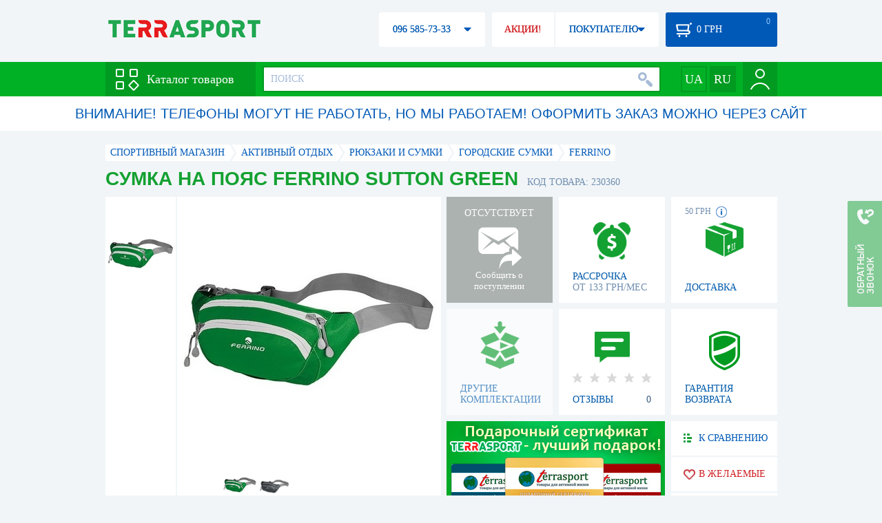

--- FILE ---
content_type: text/html; charset=utf-8
request_url: https://terrasport.ua/goods_sumka_na_poyas_ferrino_sutton_green_230360.htm
body_size: 20702
content:
<!DOCTYPE html>
<html lang="ru">
<head>

<base href="https://terrasport.ua" />
<title>Сумка на пояс Ferrino Sutton Green - купить в Киеве, цена 994 грн, заказать с доставкой по Украине в каталоге интернет-магазина Terrasport.ua</title>
<meta http-equiv="Content-Type" content="text/html; charset=UTF-8" /> 
<meta name="robots" content="index,follow" /> 
<meta name="description" content="Сумка на пояс Ferrino Sutton Green - купить в интернет магазине Terrasport &amp;#10004; Цена: 994 грн &amp;#10004; Широкий ассортимент спорттоваров с доставкой по всей Украине" /> 
<meta name="keywords" content="сумка на пояс ferrino sutton green, terrasport" /> 
<meta http-equiv="Last-Modified" content="Tue, 20 Jan 2026 21:58:55 GMT" /> 
<meta name="generator" content="Melbis Shop v6.1.1" />
<meta name="viewport" content="width=device-width, initial-scale=1, minimum-scale=1, maximum-scale=1, user-scalable=0" />
<link rel="canonical" href="https://terrasport.ua/goods_sumka_na_poyas_ferrino_sutton_green_230360.htm"/>

<link rel="alternate" hreflang="ru" href="https://terrasport.ua/goods_sumka_na_poyas_ferrino_sutton_green_230360.htm" />
<link rel="alternate" hreflang="uk" href="https://terrasport.ua/ua/goods_sumka_na_poyas_ferrino_sutton_green_230360.htm" />
<link rel="alternate" hreflang="x-default" href="https://terrasport.ua/ua/goods_sumka_na_poyas_ferrino_sutton_green_230360.htm" />


<meta property="og:type" content="website" />
<meta property="og:title" content="Сумка на пояс Ferrino Sutton Green" />
<meta property="og:url" content="https://terrasport.ua/goods_sumka_na_poyas_ferrino_sutton_green_230360.htm" />
<meta property="og:description" content="Ищешь &quot;Сумка на пояс Ferrino Sutton Green&quot;? Заходи и выбирай прямо сейчас!" />
<meta property="article:author" content="https://www.facebook.com/terrasport" />
<meta name="twitter:image:src" content="https://i.terrasport.ua/2018/03_13/19_01/u_files_store_85_85012.jpg"/>
<meta property="og:image" content="https://i.terrasport.ua/2018/03_13/19_01/u_files_store_85_85012.jpg" />
<link rel="image_src" href="https://i.terrasport.ua/2018/03_13/19_01/u_files_store_85_85012.jpg" />


<meta property="og:publisher" content="https://www.facebook.com/terrasport" />
<meta property="og:site_name" content="Интернет магазин Terrasport" />

<link rel="stylesheet" type="text/css" href="/templates/default/style.css?v=157" />
<!--[if lt IE 10]><link rel="stylesheet" type="text/css" href="/templates/default/ie.css" /><![endif]-->
<!--[if lt IE 9]><link rel="stylesheet" type="text/css" href="/templates/default/ie8.css" /><![endif]-->
<!--[if lt IE 8]><link rel="stylesheet" type="text/css" href="/templates/default/ie7.css" /><![endif]-->
<!--[if lt IE 10]><script type="text/javascript" src="/templates/default/modernizr.js"></script><![endif]-->
<script type="ddd321c80c363115a07f9058-text/javascript" src="/templates/default/jquery.js"></script>

<script type="ddd321c80c363115a07f9058-text/javascript">
    var siteurl = "https://terrasport.ua";
    
    gPageType = "store";
    gStorerId = "230360";
</script>

<script type="ddd321c80c363115a07f9058-text/javascript">
window.APRT_DATA = {
 pageType: 2,
    currentCategory: {
        id:   1150,
        name: "Городские сумки"
    },
    currentProduct: {
        id:     230360,
        name:   "Сумка на пояс Ferrino Sutton Green",
        price:  993.84
    }
}
</script>

<link rel="stylesheet" href="/seoshield-client/core/lib/footers_block.css"></head>
<body class="store">

<!-- Google Tag Manager -->
<noscript><iframe src="//www.googletagmanager.com/ns.html?id=GTM-MW53TL"
height="0" width="0" style="display:none;visibility:hidden"></iframe></noscript>
<script type="ddd321c80c363115a07f9058-text/javascript">(function(w,d,s,l,i){w[l]=w[l]||[];w[l].push({'gtm.start':
new Date().getTime(),event:'gtm.js'});var f=d.getElementsByTagName(s)[0],
j=d.createElement(s),dl=l!='dataLayer'?'&l='+l:'';j.async=true;j.src=
'//www.googletagmanager.com/gtm.js?id='+i+dl;f.parentNode.insertBefore(j,f);
})(window,document,'script','dataLayer','GTM-MW53TL');</script>
<!-- End Google Tag Manager -->

<div id="page">
    <div id="headerspace"></div>
    <script type="ddd321c80c363115a07f9058-text/javascript"> var req_d862036ee52a904c526115855be3a622; if (window.XMLHttpRequest) { req_d862036ee52a904c526115855be3a622 = new XMLHttpRequest(); } else { req_d862036ee52a904c526115855be3a622 = new ActiveXObject("Microsoft.XMLHTTP"); } 
        req_d862036ee52a904c526115855be3a622.onreadystatechange=function() { if (req_d862036ee52a904c526115855be3a622.readyState==4 && req_d862036ee52a904c526115855be3a622.status == 200) { document.getElementById("d862036ee52a904c526115855be3a622").innerHTML = req_d862036ee52a904c526115855be3a622.responseText;         
        var sc = document.getElementById("d862036ee52a904c526115855be3a622").getElementsByTagName("script"); for (var n = 0; n < sc.length; n++ ) eval(sc[n].innerHTML); } } 
        req_d862036ee52a904c526115855be3a622.open("POST","/lazy.php",true); req_d862036ee52a904c526115855be3a622.setRequestHeader("Content-type","application/x-www-form-urlencoded"); 
        req_d862036ee52a904c526115855be3a622.send("mod=tws_block_infobar&params=1150%2C+230360");</script><div id=d862036ee52a904c526115855be3a622></div><noscript></noscript>
    <script type="ddd321c80c363115a07f9058-text/javascript"> window.gPrice = 993.84; </script>
<div class="wrap">
    <ul id="path" itemscope itemtype="http://schema.org/BreadcrumbList">
    <li itemprop="itemListElement" itemscope itemtype="http://schema.org/ListItem"><a itemprop="item" href="https://terrasport.ua" title="terrasport: спорттовары, товары для активной жизни"><span itemprop="name">СПОРТИВНЫЙ МАГАЗИН</span><meta itemprop="position" content="1" /></a></li>
    <li itemprop="itemListElement" itemscope itemtype="http://schema.org/ListItem"><a itemprop="item" href="https://terrasport.ua/dir_tovari_dlya_otdiha_i_turizma.htm" title="Активный отдых"><span itemprop="name">Активный отдых</span><meta itemprop="position" content="2" /></a></li><li itemprop="itemListElement" itemscope itemtype="http://schema.org/ListItem"><a itemprop="item" href="https://terrasport.ua/dir_sumki.htm" title="Рюкзаки и сумки"><span itemprop="name">Рюкзаки и сумки</span><meta itemprop="position" content="3" /></a></li><li itemprop="itemListElement" itemscope itemtype="http://schema.org/ListItem"><a itemprop="item" href="https://terrasport.ua/dir_city_bags.htm" title="Городские сумки"><span itemprop="name">Городские сумки</span><meta itemprop="position" content="3" /></a></li><li itemprop="itemListElement" itemscope itemtype="http://schema.org/ListItem"><a itemprop="item" href="https://terrasport.ua/city_bags/brand=ferrino/" title="Ferrino"><span itemprop="name">Ferrino</span><meta itemprop="position" content="4" /></a></li>    
</ul><!--ss_breadcrumbs:СПОРТИВНЫЙ МАГАЗИН >> Активный отдых >> Рюкзаки и сумки >> Городские сумки >> Ferrino-->
<!--ss_breadcrums_list:СПОРТИВНЫЙ МАГАЗИН >> Активный отдых >> Рюкзаки и сумки >> Городские сумки >> Ferrino-->
    <div id="storeapendix" itemscope itemtype="http://schema.org/Product" data-store_id="230360" data-productKey="230360" data-status="kAbsent">
        <div class="storename">
            <h1 itemprop="name" id="store-name">Сумка на пояс Ferrino Sutton Green</h1>
            <span class="code">КОД ТОВАРА: 230360</span>
            
            <!--ss_product_code:230360-->
            <!--ss_product_id:230360-->
        </div>
        <script type="ddd321c80c363115a07f9058-text/javascript"> var req_09005aa05ac5fd153be684c4d7ac9f7f; if (window.XMLHttpRequest) { req_09005aa05ac5fd153be684c4d7ac9f7f = new XMLHttpRequest(); } else { req_09005aa05ac5fd153be684c4d7ac9f7f = new ActiveXObject("Microsoft.XMLHTTP"); } 
        req_09005aa05ac5fd153be684c4d7ac9f7f.onreadystatechange=function() { if (req_09005aa05ac5fd153be684c4d7ac9f7f.readyState==4 && req_09005aa05ac5fd153be684c4d7ac9f7f.status == 200) { document.getElementById("09005aa05ac5fd153be684c4d7ac9f7f").innerHTML = req_09005aa05ac5fd153be684c4d7ac9f7f.responseText;         
        var sc = document.getElementById("09005aa05ac5fd153be684c4d7ac9f7f").getElementsByTagName("script"); for (var n = 0; n < sc.length; n++ ) eval(sc[n].innerHTML); } } 
        req_09005aa05ac5fd153be684c4d7ac9f7f.open("POST","/lazy.php",true); req_09005aa05ac5fd153be684c4d7ac9f7f.setRequestHeader("Content-type","application/x-www-form-urlencoded"); 
        req_09005aa05ac5fd153be684c4d7ac9f7f.send("mod=tws_goods_label&params=230360%2C+https%253A%252F%252Fterrasport.ua%252Fgoods_sumka_na_poyas_ferrino_sutton_green_230360.htm");</script><div id=09005aa05ac5fd153be684c4d7ac9f7f></div><noscript></noscript>
        <div class="imagelist"><div class="slider"><ul><li><a href="https://i.terrasport.ua/2018/03_13/19_01/u_files_store_85_85013.jpg" data-large="https://i.terrasport.ua/2018/03_13/19_00/u_files_store_85_85011.jpg" class="photo"><img src="https://i.terrasport.ua/2018/03_13/19_01/u_files_store_85_85014.jpg" alt="Сумка на пояс Ferrino Sutton Green" title="Сумка на пояс Ferrino Sutton Green" /></a></li></ul></div></div>
<div class="mainimage"><img itemprop="image" src="https://i.terrasport.ua/2018/03_13/19_01/u_files_store_85_85013.jpg" alt="Сумка на пояс Ferrino Sutton Green" /></div>
        <div class="intro" itemprop="description">Материал: Polyester 420 HD Invisible Ripstop PU;&nbsp;Размер: 30х11х10 см;&nbsp;Объем: 3,0 л;&nbsp;Объем талии: 130 см;&nbsp;Вес: 150 г;&nbsp;Цвет: зеленый. Особенности: для поездок и путешествий; износоустойчивый и водостойкий материал; мягкая пенополиуретановая спинка; сетчатая подкладка; три отделения; регулируемый ремешок; фиксация на фастексе; наличие карабина для ключей.</div>
        <!--ss_short_desc:Сумка на пояс Ferrino Sutton Green - купить в интернет магазине Terrasport &amp;#10004; Цена: 994 грн &amp;#10004; Широкий ассортимент спорттоваров с доставкой по всей Украине-->
        <div class="brand" itemprop="brand">Ferrino<!--ss_product_info|Бренд|Ferrino--><!--ss_product_manufacturer:Ferrino--></div>
        <div class="prmsimage"><div class="content">
    <ul>
        <li class="active"><a href="https://terrasport.ua/goods_sumka_na_poyas_ferrino_sutton_green_230360.htm" title="Зеленый" class="noborder"><img src="https://i.terrasport.ua/2018/03_13/19_01/u_files_store_85_85014.jpg" alt="Сумка на пояс Ferrino Sutton Green" /></a></li><li><a href="https://terrasport.ua/goods_sumka_na_poyas_ferrino_sutton_black_230359.htm" title="Черный" class="noborder"><img src="https://i.terrasport.ua/2018/03_13/18_58/u_files_store_85_85010.jpg" alt="Сумка на пояс Ferrino Sutton Black" /></a></li>
    </ul>
</div>
<span class="prev"></span><span class="next"></span></div>        
        <div class="wait" id="wait230360" data-store_id="230360" title="Следить за изменением наличия и цены">
<div class="ttl">ОТСУТСТВУЕТ</div>
<div class="sub">Сообщить о поступлении</div>
            <span class="ajax"></span>
            <div itemprop="offers" itemscope itemtype="http://schema.org/Offer">
                <div class="priceoffer">
                    <div class="price">
    <meta itemprop="price" content="993.84" /><span class="my_price_str">ЦЕНА: </span><br/>
    <b>994</b> <span itemprop="priceCurrency" content="UAH">грн</span> 
    <meta itemprop="priceValidUntil" content="2029-12-31">
</div>
<!--ss_price:993.84-->
                </div><meta itemprop="availability" content="http://schema.org/OutOfStock">
                <div class="status">Статус: <span class="status_kAbsent">Отсутствует</span></div>
                <div itemprop="hasMerchantReturnPolicy" itemtype="https://schema.org/MerchantReturnPolicy" itemscope>
                    <meta itemprop="applicableCountry" content="UA" />
                    <meta itemprop="returnPolicyCategory" content="https://schema.org/MerchantReturnFiniteReturnWindow" />
                    <meta itemprop="merchantReturnDays" content="14" />
                    <meta itemprop="returnMethod" content="https://schema.org/ReturnByMail" />
                    <meta itemprop="returnFees" content="https://schema.org/FreeReturn" />
                </div>
                <div itemprop="shippingDetails" itemtype="https://schema.org/OfferShippingDetails" itemscope>
                    <div itemprop="shippingRate" itemtype="https://schema.org/MonetaryAmount" itemscope>
                        <meta itemprop="value" content="80" />
                        <meta itemprop="currency" content="UAH" />
                    </div>
                    <div itemprop="shippingDestination" itemtype="https://schema.org/DefinedRegion" itemscope>
                        <meta itemprop="addressCountry" content="UA" />
                    </div>
                    <div itemprop="deliveryTime" itemtype="https://schema.org/ShippingDeliveryTime" itemscope>
                        <div itemprop="handlingTime" itemtype="https://schema.org/QuantitativeValue" itemscope>
                            <meta itemprop="minValue" content="0" />
                            <meta itemprop="maxValue" content="1" />
                            <meta itemprop="unitCode" content="DAY" />
                        </div>
                        <div itemprop="transitTime" itemtype="https://schema.org/QuantitativeValue" itemscope>
                            <meta itemprop="minValue" content="2" />
                            <meta itemprop="maxValue" content="4" />
                            <meta itemprop="unitCode" content="DAY" />
                        </div>
                    </div>
                </div>
            </div>
        </div>
        <div class="comp_empty"><div>ДРУГИЕ КОМПЛЕКТАЦИИ</div></div>
        <!--div class="hp" title="Купить Сумка на пояс Ferrino Sutton Green в рассрочку">
            <div>РАССРОЧКА<span>ОТ 37 грн/МЕС</span></div>
        </div-->    
        <div class="hp" title="Купить Сумка на пояс Ferrino Sutton Green в рассрочку">
            <div>РАССРОЧКА<span>ОТ 133 грн/МЕС</span></div>
        </div>
        <div class="rating">
    <div></div>
    <span>ОТЗЫВЫ</span><b>0</b>
</div>
        <div class="delivery" data-store_id="230360" title="Узнать примерную стоимость доставки">
            <div class="cost"><b>59 грн</b> <em class="hint"><span></span></em></div>
            <div>ДОСТАВКА<span class="cityname">Киев</span></div>
        </div>
        <script type="ddd321c80c363115a07f9058-text/javascript"> var req_ce83901fc812d6cbb7f3cf11686c8402; if (window.XMLHttpRequest) { req_ce83901fc812d6cbb7f3cf11686c8402 = new XMLHttpRequest(); } else { req_ce83901fc812d6cbb7f3cf11686c8402 = new ActiveXObject("Microsoft.XMLHTTP"); } 
        req_ce83901fc812d6cbb7f3cf11686c8402.onreadystatechange=function() { if (req_ce83901fc812d6cbb7f3cf11686c8402.readyState==4 && req_ce83901fc812d6cbb7f3cf11686c8402.status == 200) { document.getElementById("ce83901fc812d6cbb7f3cf11686c8402").innerHTML = req_ce83901fc812d6cbb7f3cf11686c8402.responseText;         
        var sc = document.getElementById("ce83901fc812d6cbb7f3cf11686c8402").getElementsByTagName("script"); for (var n = 0; n < sc.length; n++ ) eval(sc[n].innerHTML); } } 
        req_ce83901fc812d6cbb7f3cf11686c8402.open("POST","/lazy.php",true); req_ce83901fc812d6cbb7f3cf11686c8402.setRequestHeader("Content-type","application/x-www-form-urlencoded"); 
        req_ce83901fc812d6cbb7f3cf11686c8402.send("mod=tws_block_city&params=230360%2C993.84");</script><div id=ce83901fc812d6cbb7f3cf11686c8402></div><noscript></noscript>
        <div class="warranty" title="Посмотреть условия гарантии и возврата товара"><div>ГАРАНТИЯ ВОЗВРАТА</div></div>
        
        <a href="goods_certificate.htm" class="promo"><img src="https://i.terrasport.ua/2015/06_04/16_04/files_advert_text_1_5.jpg" alt="goods_certificate.htm" /></a>
        <div class="compare" id="compare230360" title="Сравнить Сумка на пояс Ferrino Sutton Green">
    <b></b> <span>К СРАВНЕНИЮ</span>
</div>
        <div class="wishlist" id="wishlist230360" title="Добавить товар Сумка на пояс Ferrino Sutton Green в список желаний">
    <b></b> В ЖЕЛАЕМЫЕ
</div>
        <div class="waitlist" id="wishlist230360" title="Следить за изменением наличия">
            <b></b>СЛЕДИТЬ
        </div>
    </div>
</div>

<div class="wrap">
    <div id="storetabs">
        <div class="tabs">
            <span id="tab_descr" class="active"><b class="ti-descr"></b>О ТОВАРЕ</span>
            <span id="tab_photo"><b class="ti-photo"></b>ФОТО, ВИДЕО</span>
            <span id="tab_comments"><b class="ti-comments"></b>ОТЗЫВЫ 0</span>                
            <span id="tab_review"><b class="ti-review"></b>ОБЗОРЫ</span>
        </div>
        <div class="clear"></div>
        <div class="tabcont" id="for_tab_descr">
            <!--{*MELBIS:tws_goods_provider(230360)}-->
            <a name="info"></a>
<h3>ХАРАКТЕРИСТИКИ</h3>
<dl class="goods_info">
    <div>
    <dt>Цвет</dt><dd>Зеленый</dd>
    <!--ss_product_info|Цвет|Зеленый-->
</div>
<div>
    <dt>Тип</dt><dd><a href="https://terrasport.ua/dir_city_bags_sumka_povsednevnaya.htm">Сумка повседневная</a>, <a href="https://terrasport.ua/dir_city_bags_sumka_poyasnaya.htm">Сумка поясная</a></dd>
    <!--ss_product_info|Тип|<a href="https://terrasport.ua/dir_city_bags_sumka_povsednevnaya.htm">Сумка повседневная</a>, <a href="https://terrasport.ua/dir_city_bags_sumka_poyasnaya.htm">Сумка поясная</a>-->
</div>
<div>
    <dt>Принадлежность</dt><dd>Женская</dd>
    <!--ss_product_info|Принадлежность|Женская-->
</div>
<div>
    <dt>Материал</dt><dd><a href="https://terrasport.ua/dir_sumki_iz_poliestera_5536.htm">Полиэстер</a></dd>
    <!--ss_product_info|Материал|<a href="https://terrasport.ua/dir_sumki_iz_poliestera_5536.htm">Полиэстер</a>-->
</div>

</dl>

            <div id="vendor_code">
                <dt>АРТИКУЛ</dt><dd>SN923498</dd>
            </div>
            <span class="bcomparedescr" id="bcompare230360" title="Сравнить Сумка на пояс Ferrino Sutton Green">
    <b></b> <span>ДОБАВИТЬ К СРАВНЕНИЮ</span>
</span>
            <h3>ОПИСАНИЕ</h3>
            <div class="storedescr">
                <!--seo_text_start--><P ><B >Сумка на пояс Ferrino Sutton Green<SPAN >&nbsp; </SPAN></B>– это сумка, которая предназначена для повседневного ношения на поясе. Предусмотрено три отделения: два на передней части сумки, а третье – на обратной стороне. Закрываются отделения на молнию, на самой сумке нет ручек, только регулируемый ремень, который подойдет на талию объемом до 120 см. Сумка подойдет для хранения и транспортировки необходимых вещей (документов, телефона, денег и ключей). </P>
<P ><BR></P>
<P ><BR></P>
<P >&nbsp;</P>
<P ><B >Особенности: </B></P>
<UL>
<LI>
<DIV >для поездок и путешествий;</DIV>
<LI>
<DIV >износоустойчивый и водостойкий материал;</DIV>
<LI>
<DIV >мягкая пенополиуретановая спинка;</DIV>
<LI>
<DIV >сетчатая подкладка;</DIV>
<LI>
<DIV >три отделения;</DIV>
<LI>
<DIV >регулируемый ремешок;</DIV>
<LI>
<DIV >фиксация на фастексе;</DIV>
<LI>
<DIV >наличие карабина для ключей.</DIV></LI></UL>
<P >&nbsp;</P>
<P ><SPAN ><BR></SPAN><B >Характеристики:</B></P>
<P ><B ><SPAN >&nbsp;</SPAN>Материал: </B><SPAN lang=EN-US >Polyester</SPAN> 420 <SPAN lang=EN-US >HD</SPAN><SPAN lang=EN-US> </SPAN><SPAN lang=EN-US >Invisible</SPAN><SPAN lang=EN-US> </SPAN><SPAN lang=EN-US >Ripstop</SPAN><SPAN lang=EN-US> </SPAN><SPAN lang=EN-US >PU</SPAN><SPAN lang=UK >;</SPAN></P>
<P ><B ><SPAN lang=UK><SPAN >&nbsp;</SPAN></SPAN>Размер:</B> 30х<SPAN lang=UK >11</SPAN>х10 см;</P>
<P ><B ><SPAN >&nbsp;</SPAN>Объем:</B> 3,0 л;</P>
<P ><SPAN >&nbsp;</SPAN><B >Объем талии:</B> 130 см;</P>
<P ><B ><SPAN >&nbsp;</SPAN>Вес:</B><B ><SPAN > </SPAN></B><SPAN lang=UK >150</SPAN> г;</P>
<P ><B ><SPAN >&nbsp;</SPAN>Цвет:</B> зеленый.</P>
<P ><BR></P>
<P >&nbsp;</P>
<P ><B ><SPAN ></SPAN></B>&nbsp;</P>
<P ><B ><SPAN >Производитель: </SPAN></B><SPAN >Ferrino (Италия).</SPAN></P>
<P ><SPAN >Итальянский производитель аксессуаров для альпинизма, кемпинга и туризма. Ferrino изготавливает палатки, рюкзаки, спальные мешки, одежду и другие аксессуары. Вся продукция сертифицирована и соответствует стандартам </SPAN><SPAN lang=EN-US >UNI</SPAN><SPAN lang=EN-US > </SPAN><SPAN lang=EN-US >ISO</SPAN><SPAN lang=EN-US > </SPAN><SPAN >9001. </SPAN></P><!--seo_text_end-->
                <!--ss_full_desc:Сумка на пояс Ferrino Sutton Green&nbsp; – это сумка, которая предназначена для повседневного ношения на поясе. Предусмотрено три отделения: два на передней части сумки, а третье – на обратной стороне. Закрываются отделения на молнию, на самой сумке нет ручек, только регулируемый ремень, который подойдет на талию объемом до 120 см. Сумка подойдет для хранения и транспортировки необходимых вещей (документов, телефона, денег и ключей). 


&nbsp;
Особенности: 


для поездок и путешествий;

износоустойчивый и водостойкий материал;

мягкая пенополиуретановая спинка;

сетчатая подкладка;

три отделения;

регулируемый ремешок;

фиксация на фастексе;

наличие карабина для ключей.
&nbsp;
Характеристики:
&nbsp;Материал: Polyester 420 HD Invisible Ripstop PU;
&nbsp;Размер: 30х11х10 см;
&nbsp;Объем: 3,0 л;
&nbsp;Объем талии: 130 см;
&nbsp;Вес: 150 г;
&nbsp;Цвет: зеленый.

&nbsp;
&nbsp;
Производитель: Ferrino (Италия).
Итальянский производитель аксессуаров для альпинизма, кемпинга и туризма. Ferrino изготавливает палатки, рюкзаки, спальные мешки, одежду и другие аксессуары. Вся продукция сертифицирована и соответствует стандартам UNI ISO 9001. -->
                <div class="auto-text"><br>Сумка на пояс Ferrino Sutton Green купить по выгодной цене 994 грн в интернет магазине товаров для спорта Terra Sport. Выбирайте  Женские сумки голубого цвета, Детские спасательные жилеты с доставкой в Киеве, а также: Харькове, Одессе, Днепропетровске и в других городах Украины. Также вы можете найти Городские сумки таких производителей, как например: Ferrino в магазине terrasport.ua</div>
            </div>
        </div>
        <div class="tabcont" id="for_tab_photo">
    <a href="https://i.terrasport.ua/2018/03_13/19_01/u_files_store_85_85013.jpg" data-micro="https://i.terrasport.ua/2018/03_13/19_01/u_files_store_85_85014.jpg" data-large="https://i.terrasport.ua/2018/03_13/19_00/u_files_store_85_85011.jpg" class="photo"><img src="https://i.terrasport.ua/2018/03_13/19_01/u_files_store_85_85012.jpg" alt="Сумка на пояс Ferrino Sutton Green" /></a>

    <div class="clear"></div>
</div>
        <div class="tabcont" id="for_tab_comments">
    <a name="comments"></a>
    <h3>ОТЗЫВЫ И ОЦЕНКИ К "Сумка на пояс Ferrino Sutton Green"</h3>    
    <div id="commentsempty">На этот товар еще нет оценки. Будьте первыми!</div>    
    <div id="commentform">
        <form name="comment_form" method="POST" action="https://terrasport.ua/goods_sumka_na_poyas_ferrino_sutton_green_230360.htm#comments">
            <input type="hidden" name="store_id" value="230360" />
            <input type="hidden" name="spam_code" value="" />
            <input type="hidden" name="action" value="save_voice" />
            <div class="clname">
                <label class="textinput"><span><span><span>ВАШЕ ИМЯ:</span></span></span><input type="text" name="name" value="" /></label>
                <div class="rating">
                    <b><em></em></b> <span class="rating5">Отличный</span>
                    <input type="hidden" name="award" value="5" />
                </div>
            </div>
            <table>
            <tr>
                <td class="cleft">
                    <label class="textinput"><span><span><span>E-MAIL:</span></span></span><input type="email" name="email" value="" /></label>
                    <input class="phone" type="text" name="phone" value="" />
                </td>
                <td rowspan="3" class="cright">
                    <label class="textarea"><span><span><span>КОММЕНТАРИЙ:</span></span></span><textarea name="summary" rows="11"></textarea></label>
                </td>
            </tr>
            <tr>
                <td class="cleft">
                    <label class="textarea"><span><span><span>ПРЕИМУЩЕСТВА:</span></span></span><textarea name="positive" rows="3"></textarea></label>
                </td>
            </tr>
            <tr>
                <td class="cleft">
                    <label class="textarea"><span><span><span>НЕДОСТАТКИ:</span></span></span><textarea name="negative" rows="3"></textarea></label>
                </td>
            </tr>
            </table>
            <div>
                <span class="butt1">Добавить отзыв</span>
            </div>            
        </form>
    </div>
</div>
        
    </div>
    <div id="storeside">
        <div id="shortcomments">
    <div class="title">ОТЗЫВЫ<span>0</span></div>
    
</div>
        <div id="subscribe">
            <div class="linetop"></div>
            <div class="text">САМЫЕ АКТУАЛЬНЫЕ И ВЫГОДНЫЕ АКЦИИ У ВАС НА ПОЧТЕ</div>
            <iframe frameborder="0" src="https://secure.esputnik.com.ua/3acPZ5AcGWs" width="238" height="111" scrolling="no"></iframe>
            <div class="linebot"></div>
        </div>
        <!--div id="subscribe">
            <div class="linetop"></div>
            <div class="text">САМЫЕ АКТУАЛЬНЫЕ<br />И ВЫГОДНЫЕ АКЦИИ<br />У ВАС НА ПОЧТЕ</div>
            <input type="email" class="input" value="Ваш e-mail:" />
            <span class="butt1">ПОДПИСАТЬСЯ НА РАССЫЛКУ</span>
            <div class="linebot"></div>
        </div-->
    </div>
    <div class="clear"></div>
    
    
    <section class="block">
    <h3>ПОХОЖИЕ</h3>
    <a class="lookall" href="https://terrasport.ua/dir_city_bags.htm">ВСЕ Городские сумки</a>
    <div class="stores_slider store_slider_big" id="stores_slider_alt">
        <div class="content">
            <ul>
                <li>
    <a href="https://terrasport.ua/goods_sumkavzok_rolser_imax_tweed_6_43_gris_imx3831022_484468.htm" class="icon"><img src="https://i.terrasport.ua/2023/04_02/20_26/u_files_store_1_6524365.jpg" alt="Сумка-візок Rolser I-Max Tweed 6 43 Gris (IMX383-1022)" title="Сумка-візок Rolser I-Max Tweed 6 43 Gris (IMX383-1022)" /></a>
    <strong class="name"><a href="https://terrasport.ua/goods_sumkavzok_rolser_imax_tweed_6_43_gris_imx3831022_484468.htm" title="Сумка-візок Rolser I-Max Tweed 6 43 Gris (IMX383-1022)">Сумка-візок Rolser I-Max Tweed 6 43 Gris (IMX383-1022)</a></strong>
    <div class="price"><span class="my_price_str">ЦЕНА: </span>4 195 грн</div>
    <span class="buy">КУПИТЬ</span>
    <span class="wishlist" id="wishlist484468" title="Добавить в список желаний"><b></b></span>
</li>
<li>
    <a href="https://terrasport.ua/goods_sumkavzok_rolser_imax_tweed_6_43_negro_imx3831023_500547.htm" class="icon"><img src="https://i.terrasport.ua/2023/04_22/14_25/u_files_store_1_6560368.jpg" alt="Сумка-візок Rolser I-Max Tweed 6 43 Negro (IMX383-1023)" title="Сумка-візок Rolser I-Max Tweed 6 43 Negro (IMX383-1023)" /></a>
    <strong class="name"><a href="https://terrasport.ua/goods_sumkavzok_rolser_imax_tweed_6_43_negro_imx3831023_500547.htm" title="Сумка-візок Rolser I-Max Tweed 6 43 Negro (IMX383-1023)">Сумка-візок Rolser I-Max Tweed 6 43 Negro (IMX383-1023)</a></strong>
    <div class="price"><span class="my_price_str">ЦЕНА: </span>4 195 грн</div>
    <span class="buy">КУПИТЬ</span>
    <span class="wishlist" id="wishlist500547" title="Добавить в список желаний"><b></b></span>
</li>
<li>
    <a href="https://terrasport.ua/goods_sumkavzok_rolser_imax_tweed_6_43_verde_imx3831002_500546.htm" class="icon"><img src="https://i.terrasport.ua/2023/04_22/14_25/u_files_store_1_6560320.jpg" alt="Сумка-візок Rolser I-Max Tweed 6 43 Verde (IMX383-1002)" title="Сумка-візок Rolser I-Max Tweed 6 43 Verde (IMX383-1002)" /></a>
    <strong class="name"><a href="https://terrasport.ua/goods_sumkavzok_rolser_imax_tweed_6_43_verde_imx3831002_500546.htm" title="Сумка-візок Rolser I-Max Tweed 6 43 Verde (IMX383-1002)">Сумка-візок Rolser I-Max Tweed 6 43 Verde (IMX383-1002)</a></strong>
    <div class="price"><span class="my_price_str">ЦЕНА: </span>4 195 грн</div>
    <span class="buy">КУПИТЬ</span>
    <span class="wishlist" id="wishlist500546" title="Добавить в список желаний"><b></b></span>
</li>
<li>
    <a href="https://terrasport.ua/goods_sumkavzok_rolser_imax_mf_2lrsg_43_burdeos_imx3081060_500868.htm" class="icon"><img src="https://i.terrasport.ua/2023/04_23/20_25/u_files_store_1_6565326.jpg" alt="Сумка-візок Rolser I-Max MF 2LRSG 43 Burdeos (IMX308-1060)" title="Сумка-візок Rolser I-Max MF 2LRSG 43 Burdeos (IMX308-1060)" /></a>
    <strong class="name"><a href="https://terrasport.ua/goods_sumkavzok_rolser_imax_mf_2lrsg_43_burdeos_imx3081060_500868.htm" title="Сумка-візок Rolser I-Max MF 2LRSG 43 Burdeos (IMX308-1060)">Сумка-візок Rolser I-Max MF 2LRSG 43 Burdeos (IMX308-1060)</a></strong>
    <div class="price"><span class="my_price_str">ЦЕНА: </span>4 595 грн</div>
    <span class="buy">КУПИТЬ</span>
    <span class="wishlist" id="wishlist500868" title="Добавить в список желаний"><b></b></span>
</li>
<li>
    <a href="https://terrasport.ua/goods_sumkavzok_rolser_imax_mf_2lrsg_43_klein_imx3081062_500869.htm" class="icon"><img src="https://i.terrasport.ua/2023/04_23/20_25/u_files_store_1_6565390.jpg" alt="Сумка-візок Rolser I-Max MF 2LRSG 43 Klein (IMX308-1062)" title="Сумка-візок Rolser I-Max MF 2LRSG 43 Klein (IMX308-1062)" /></a>
    <strong class="name"><a href="https://terrasport.ua/goods_sumkavzok_rolser_imax_mf_2lrsg_43_klein_imx3081062_500869.htm" title="Сумка-візок Rolser I-Max MF 2LRSG 43 Klein (IMX308-1062)">Сумка-візок Rolser I-Max MF 2LRSG 43 Klein (IMX308-1062)</a></strong>
    <div class="price"><span class="my_price_str">ЦЕНА: </span>4 595 грн</div>
    <span class="buy">КУПИТЬ</span>
    <span class="wishlist" id="wishlist500869" title="Добавить в список желаний"><b></b></span>
</li>
<li>
    <a href="https://terrasport.ua/goods_sumka_cruise_office_dlya_dayvinga_237522.htm" class="icon"><img src="https://i.terrasport.ua/2018/07_23/22_01/u_files_store_17_407280.jpg" alt="Сумка городская Mares Cruise Office, 15 л (415544)" title="Сумка городская Mares Cruise Office, 15 л (415544)" /></a>
    <strong class="name"><a href="https://terrasport.ua/goods_sumka_cruise_office_dlya_dayvinga_237522.htm" title="Сумка городская Mares Cruise Office, 15 л (415544)">Сумка городская Mares Cruise Office, 15 л (415544)</a></strong>
    <div class="price"><span class="my_price_str">ЦЕНА: </span>5 250 грн</div>
    <span class="buy">КУПИТЬ</span>
    <span class="wishlist" id="wishlist237522" title="Добавить в список желаний"><b></b></span>
</li>
<li>
    <a href="https://terrasport.ua/goods_kozhanyiy_stilnyiy_ryukzak_dlya_noutbuka_tarwa_ta12394lx_uniseks_270888.htm" class="icon"><img src="https://i.terrasport.ua/2020/02_29/14_52/u_files_store_1_3944426.jpg" alt="Сумка городская для ноутбука Tarwa (TA-1239-4lx)" title="Сумка городская для ноутбука Tarwa (TA-1239-4lx)" /></a>
    <strong class="name"><a href="https://terrasport.ua/goods_kozhanyiy_stilnyiy_ryukzak_dlya_noutbuka_tarwa_ta12394lx_uniseks_270888.htm" title="Сумка городская для ноутбука Tarwa (TA-1239-4lx)">Сумка городская для ноутбука Tarwa (TA-1239-4lx)</a></strong>
    <div class="price"><span class="my_price_str">ЦЕНА: </span>5 282 грн<del>6 288 грн</del></div>
    <span class="buy">КУПИТЬ</span>
    <span class="wishlist" id="wishlist270888" title="Добавить в список желаний"><b></b></span>
</li>
<li>
    <a href="https://terrasport.ua/goods_sumkatelezhka_shoppingcruiser_3_wheels_47_black_260566.htm" class="icon"><img src="https://i.terrasport.ua/2019/11_25/18_04/u_files_store_1_3717367.jpg" alt="Сумка-тележка ShoppingCruiser 3 Wheels 47 Black" title="Сумка-тележка ShoppingCruiser 3 Wheels 47 Black" /></a>
    <strong class="name"><a href="https://terrasport.ua/goods_sumkatelezhka_shoppingcruiser_3_wheels_47_black_260566.htm" title="Сумка-тележка ShoppingCruiser 3 Wheels 47 Black">Сумка-тележка ShoppingCruiser 3 Wheels 47 Black</a></strong>
    <div class="price"><span class="my_price_str">ЦЕНА: </span>7 892 грн</div>
    <span class="buy">КУПИТЬ</span>
    <span class="wishlist" id="wishlist260566" title="Добавить в список желаний"><b></b></span>
</li>
            </ul>
        </div>
        <span class="prev" id="stores_slider_alt_prev"></span><span class="next" id="stores_slider_alt_next"></span>
    </div>
</section>

</div>
    
    <div class="wrap btext content">
        <br>Давно мечтаете заняться спортом? Сумка на пояс Ferrino Sutton Green будет Вашим первым шагом. В « Городские сумки » есть все, что необходимо спортсмену. Городские сумки удивит Вас своим качеством. Сумка для ноутбука Wenger Format 16&quot; Laptop Slimcase - черная, 6 л (601062) ,  Сумка для ноутбука Wenger Format 16&quot; Laptop Slimcase - черная, 6 л (601062) и  Сумка для ноутбука Wenger Format 16&quot; Laptop Slimcase - черная, 6 л (601062) от знаменитых мировых производителей 1150 Вы найдете в нашем разделе Городские сумки . В спортивном онлайн-магазине   terrasport.ua представлен огромный ассортимент товаров  Городские сумки . Заказывайте с быстрой доставкой в Харьков, Одесса, Днепр и другие города Украины спортивное питание.
    </div>
    <aside id="city-seo-block" class="wrap">
        <div class="title">Сумка на пояс Ferrino Sutton Green с доставкой по Украине:</div>
        <div class="city-list"><span><a href="https://terrasport.ua/dir_dostavka/kiev.htm">Киев</a></span>

<span><a href="https://terrasport.ua/dir_dostavka/kharkov.htm">Харьков</a></span>

<span><a href="https://terrasport.ua/dir_dostavka/odessa.htm">Одесса</a></span>

<span><a href="https://terrasport.ua/dir_dostavka/dnepr.htm">Днепр</a></span>

<span><a href="https://terrasport.ua/dir_dostavka/lvov.htm">Львов</a></span>

<span><a href="https://terrasport.ua/dir_dostavka/zaporozhe.htm">Запорожье</a></span>

<span><a href="https://terrasport.ua/dir_dostavka/krivoj-rog.htm">Кривой Рог</a></span>

<span><a href="https://terrasport.ua/dir_dostavka/nikolaev.htm">Николаев</a></span>

<span><a href="https://terrasport.ua/dir_dostavka/mariupol.htm">Мариуполь</a></span>

<span><a href="https://terrasport.ua/dir_dostavka/vinnica.htm">Винница</a></span>

<span><a href="https://terrasport.ua/dir_dostavka/herson.htm">Херсон</a></span>

<span><a href="https://terrasport.ua/dir_dostavka/poltava.htm">Полтава</a></span>

<span><a href="https://terrasport.ua/dir_dostavka/chernigov.htm">Чернигов</a></span>

<span><a href="https://terrasport.ua/dir_dostavka/cherkassy.htm">Черкассы</a></span>

<span><a href="https://terrasport.ua/dir_dostavka/zhitomir.htm">Житомир</a></span>

<span><a href="https://terrasport.ua/dir_dostavka/sumy.htm">Сумы</a></span>

<span><a href="https://terrasport.ua/dir_dostavka/hmelnickij.htm">Хмельницкий</a></span>

<span><a href="https://terrasport.ua/dir_dostavka/rovno.htm">Ровно</a></span>

<span><a href="https://terrasport.ua/dir_dostavka/kropivnickij.htm">Кропивницкий</a></span>

<span><a href="https://terrasport.ua/dir_dostavka/dneprodzerzhinsk.htm">Днепродзержинск</a></span>

<span><a href="https://terrasport.ua/dir_dostavka/chernovcy.htm">Черновцы</a></span>

<span><a href="https://terrasport.ua/dir_dostavka/kremenchug.htm">Кременчуг</a></span>

<span><a href="https://terrasport.ua/dir_dostavka/ivano-frankovsk.htm">Ивано-Франковск</a></span>

<span><a href="https://terrasport.ua/dir_dostavka/ternopol.htm">Тернополь</a></span>

<span><a href="https://terrasport.ua/dir_dostavka/belaya-cerkov.htm">Белая Церковь</a></span>

<span><a href="https://terrasport.ua/dir_dostavka/luck.htm">Луцк</a></span>

<span><a href="https://terrasport.ua/dir_dostavka/melitopol.htm">Мелитополь</a></span>

<span><a href="https://terrasport.ua/dir_dostavka/nikopol.htm">Никополь</a></span>

<span><a href="https://terrasport.ua/dir_dostavka/berdyansk.htm">Бердянск</a></span>

<span><a href="https://terrasport.ua/dir_dostavka/uzhgorod.htm">Ужгород</a></span>

<span><a href="https://terrasport.ua/dir_dostavka/kamenec-podolskij.htm">Каменец-Подольский</a></span>

</div>
    </aside>
    <div class="wrap block"><div class="container shield__footers_module_block__wrapper"><div class="shield__footers_module_block__wrapper__card shield__footers_module_block__wrapper__shadow shield__footers_module_block__wrapper__mb-3"><div class="shield__footers_module_block__wrapper__card-body"><div class="shield__footers_module_block__wrapper__top shield__footers_module_block__wrapper__mb-3"><button data-custom-switch="false" switch-block target="#top-categories" class="shield__footers_module_block__wrapper__btn shield__footers_module_block__wrapper__btn-sm shield__footers_module_block__wrapper__btn-success shield__footers_module_block__wrapper__mr-1" type="submit">ТОП Категории</button><button data-custom-switch="true" switch-block target="#top-categories" class="shield__footers_module_block__wrapper__btn shield__footers_module_block__wrapper__btn-sm shield__footers_module_block__wrapper__btn-light shield__footers_module_block__wrapper__mr-1" type="submit">Города</button><button data-custom-switch="false" switch-block target="#top-tags" class="shield__footers_module_block__wrapper__btn shield__footers_module_block__wrapper__btn-sm shield__footers_module_block__wrapper__btn-light shield__footers_module_block__wrapper__mr-1" type="submit">ТОП Теги</button><button data-custom-switch="false" switch-block target="#top-products" class="shield__footers_module_block__wrapper__btn shield__footers_module_block__wrapper__btn-sm shield__footers_module_block__wrapper__btn-light shield__footers_module_block__wrapper__mr-1" type="submit">ТОП Товары</button><button data-custom-switch="false" switch-block target="#faq" class="shield__footers_module_block__wrapper__btn shield__footers_module_block__wrapper__btn-sm shield__footers_module_block__wrapper__btn-light shield__footers_module_block__wrapper__mr-1" type="submit">ЧаВо</button><button data-custom-switch="false" switch-block target="#sentences" class="shield__footers_module_block__wrapper__btn shield__footers_module_block__wrapper__btn-sm shield__footers_module_block__wrapper__btn-light shield__footers_module_block__wrapper__mr-1" type="submit">Предложения</button></div><div class="shield__footers_module_block__wrapper__bottom"> <div class="shield__footers_module_block__wrapper__row"> <div class="shield__footers_module_block__wrapper__right shield__footers_module_block__wrapper__col-12 shield__footers_module_block__wrapper__col-12"><div block-target class="shield__footers_module_block__wrapper__card shield__footers_module_block__wrapper__shadow shield__footers_module_block__wrapper__mb-3 shield__footers_active" id="top-categories"><div class="shield__footers_module_block__wrapper__card-body"><div class="shield__footers_module_block__wrapper__row"><div class="shield__footers_module_block__wrapper__col-3 shield__footers_module_block__wrapper__col-3"><span><a href="https://terrasport.ua/dir_velo_usa_style.htm">Велотренажер usa style</a></span> <span city-info><a href="https://terrasport.ua/dir_gifts_for_newlyweds.htm">Константиновка</a></span><br/><span><a href="https://terrasport.ua/dir_fonari_nalobnie.htm">Фонарик на голову</a></span> <span city-info><a href="https://terrasport.ua/dir_podarki.htm">Лисичанск</a></span><br/><span><a href="https://terrasport.ua/dir_bag_gloves.htm">Перчатки шингарты</a></span> <span city-info><a href="https://terrasport.ua/dir_dostavka/uzhgorod.htm">Ужгород</a></span><br/><span><a href="https://terrasport.ua/dir_termosyi_so_steklyannoy_kolboy_9157.htm">Термосы со стеклянной колбой</a></span> <span city-info><a href="https://terrasport.ua/dir_8_march_gifts.htm">Александрия</a></span><br/><span><a href="https://terrasport.ua/dir_gainer.htm">Спортивное питание гейнер</a></span> <span city-info><a href="https://terrasport.ua/dir_dostavka/kiev.htm">Украина</a></span><br/><span><a href="https://terrasport.ua/dir_water.htm">Пляжные принадлежности</a></span> <span city-info><a href="https://terrasport.ua/dir_dostavka/odessa.htm">Одесса</a></span><br/><span><a href="https://terrasport.ua/dir_grushi.htm">Бокс-груша</a></span> <span city-info><a href="https://terrasport.ua/dir_dostavka/kremenchug.htm">Кременчуг</a></span><br/><span><a href="https://terrasport.ua/dir_track_nordictrack.htm">Беговые дорожки nordic</a></span> <span city-info><a href="https://terrasport.ua/dir_dostavka/chernovcy.htm">Черновцы</a></span></div><div class="shield__footers_module_block__wrapper__col-3 shield__footers_module_block__wrapper__col-3"><span><a href="https://terrasport.ua/dir_tables.htm">Походный столик со стульями</a></span> <span city-info><a href="https://terrasport.ua/dir_dostavka/dnepr.htm">Днепр</a></span><br/><span><a href="https://terrasport.ua/dir_gainer.htm">Спорт питание для набора веса</a></span> <span city-info><a href="https://terrasport.ua/dir_dostavka/belaya-cerkov.htm">Белая Церковь</a></span><br/><span><a href="https://terrasport.ua/dir_fonari_nalobnie.htm">Налобные фонари</a></span> <span city-info><a href="https://terrasport.ua/dir_dostavka/hmelnickij.htm">Хмельницкий</a></span><br/><span><a href="https://terrasport.ua/dir_orbitrek.htm">Тренажер эллиптический</a></span> <span city-info><a href="https://terrasport.ua/dir_dostavka/berdyansk.htm">Бердянск</a></span><br/><span><a href="https://terrasport.ua/dir_airbags.htm">Подушка надувная под шею</a></span> <span city-info><a href="https://terrasport.ua/dir_tovari_dlya_otdiha_i_turizma.htm">Каменское</a></span><br/><span><a href="https://terrasport.ua/dir_airbags.htm">Подушка дорожная надувная</a></span> <span city-info><a href="https://terrasport.ua/dir_dostavka/kiev.htm">Харьков</a></span><br/><span><a href="https://terrasport.ua/dir_massazheryi_dlya_shei_6986.htm">Массажер шейный</a></span> <span city-info><a href="https://terrasport.ua/dir_dostavka/dneprodzerzhinsk.htm">Днепродзержинск</a></span><br/><span><a href="https://terrasport.ua/dir_toys.htm">Круги плавательные</a></span> <span city-info><a href="https://terrasport.ua/dir_dostavka/zhitomir.htm">Житомир</a></span></div><div class="shield__footers_module_block__wrapper__col-3 shield__footers_module_block__wrapper__col-3"><span><a href="https://terrasport.ua/dir_matrasi.htm">Надувной матрас для плаванья</a></span> <span city-info><a href="https://terrasport.ua/dir_dostavka/dnepr.htm">Днепропетровск</a></span><br/><span><a href="https://terrasport.ua/dir_termokruzhka_dlya_kempinga_5330.htm">Качественные термокружки</a></span> <span city-info><a href="https://terrasport.ua/dir_dostavka/kamenec-podolskij.htm">Каменец-Подольский</a></span><br/><span><a href="https://terrasport.ua/dir_vesyi_6594.htm">Весы электронные</a></span> <span city-info><a href="https://terrasport.ua/dir_dostavka/krivoj-rog.htm">Кривой Рог</a></span><br/><span><a href="https://terrasport.ua/dir_chairs.htm">Складные стулья</a></span> <span city-info><a href="https://terrasport.ua/dir_tovari_dlya_sporta.htm">Северодонецк</a></span><br/><span><a href="https://terrasport.ua/dir_kruzhki_s_nerzhaveyuschey_stali_8494.htm">Кружка из нержавеющей стали</a></span> <span city-info><a href="https://terrasport.ua/dir_dostavka/vinnica.htm">Винница</a></span><br/><span><a href="https://terrasport.ua/dir_odezhda_dlya_fitnesa_4097.htm">Женская одежда</a></span> <span city-info><a href="https://terrasport.ua/dir_palatki_dvuhmestnie.htm">Павлоград</a></span><br/><span><a href="https://terrasport.ua/dir_beds.htm">Матрас спальный</a></span> <span city-info><a href="https://terrasport.ua/dir_dostavka/poltava.htm">Полтава</a></span><br/><span><a href="https://terrasport.ua/dir_bicycle_mtb.htm">Профессиональные горные велосипеды</a></span> <span city-info><a href="https://terrasport.ua/dir_spalniki.htm">Славянск</a></span></div><div class="shield__footers_module_block__wrapper__col-3 shield__footers_module_block__wrapper__col-3"><span><a href="https://terrasport.ua/dir_lentochnyie_espanderyi_9305.htm">Резинка спортивная</a></span> <span city-info><a href="https://terrasport.ua/dir_dostavka/nikolaev.htm">Николаев</a></span><br/><span><a href="https://terrasport.ua/dir_poker.htm">Наборы покерные</a></span> <span city-info><a href="https://terrasport.ua/dir_dostavka/lvov.htm">Львов</a></span><br/><span><a href="https://terrasport.ua/dir_stoyki_dlya_voleybola_9034.htm">Волейбольные стойки</a></span> <span city-info><a href="https://terrasport.ua/dir_dostavka/sumy.htm">Сумы</a></span><br/><span><a href="https://terrasport.ua/dir_maski.htm">Маски плавательные</a></span> <span city-info><a href="https://terrasport.ua/dir_dostavka/kiev.htm">Киев</a></span><br/><span><a href="https://terrasport.ua/dir_professionalnye_orbitreki.htm">Профессиональный эллипсоид</a></span> <span city-info><a href="https://terrasport.ua/dir_dostavka/mariupol.htm">Мариуполь</a></span><br/><span><a href="https://terrasport.ua/dir_krujki.htm">Кружка похода</a></span> <span city-info><a href="https://terrasport.ua/dir_dostavka/nikopol.htm">Никополь</a></span><br/><span><a href="https://terrasport.ua/dir_turisticheskie_tentyi_6928.htm">Кемпинговые тенты</a></span> <span city-info><a href="https://terrasport.ua/dir_dostavka/ivano-frankovsk.htm">Ивано-Франковск</a></span><br/><span><a href="https://terrasport.ua/dir_orbitrek_usa_style.htm">Usa орбитрек</a></span> <span city-info><a href="https://terrasport.ua/dir_dostavka/chernigov.htm">Чернигов</a></span></div></div></div></div><div block-target class="shield__footers_module_block__wrapper__card shield__footers_module_block__wrapper__shadow shield__footers_module_block__wrapper__mb-3 shield__footers_inactive" id="top-tags"><div class="shield__footers_module_block__wrapper__card-body"><div class="shield__footers_module_block__wrapper__row"><div class="shield__footers_module_block__wrapper__col-3 shield__footers_module_block__wrapper__col-3"><a href="http://terrasport.ua/samokati/brand=go_travel/">Самокаты GO Travel</a><br/><a href="http://terrasport.ua/detskaya_komnata_8967/brand=orange/">Детская комната Orange</a><br/><a href="http://terrasport.ua/sudeyskaya_i_trenerskaya_atributika_6783/brand=ukraina/">Судейская и тренерская атрибутика Украина</a><br/><a href="http://terrasport.ua/ryukzaki_takticheskie_4344/brand=red_rock/">Тактические рюкзаки Red Rock</a><br/><a href="http://terrasport.ua/kid_bags/brand=kilpi/">Детские рюкзаки, портфели Kilpi</a><br/><a href="http://terrasport.ua/hi_tech_toys/brand=dobby/">Высокотехнологичные игрушки Dobby</a><br/><a href="http://terrasport.ua/gidrokostyumyi_6813/brand=dolvor/">Гидрокостюмы Dolvor</a><br/><a href="http://terrasport.ua/shtangi/brand=alex/">Штанги Alex</a></div><div class="shield__footers_module_block__wrapper__col-3 shield__footers_module_block__wrapper__col-3"><a href="http://terrasport.ua/barbekiu_raznoe/brand=campingaz/">Аксессуары для пикника Campingaz</a><br/><a href="http://terrasport.ua/vitaminno_mineralnyie_kompleksyi_6851/brand=ultimate_nutrition/">Витаминно-минеральные комплексы Ultimate Nutrition</a><br/><a href="http://terrasport.ua/espanderi/brand=way4you/">Эспандеры Way4you</a><br/><a href="http://terrasport.ua/igrushki_girl_dolls/brand=little_you/">Куклы Little You</a><br/><a href="http://terrasport.ua/razvitie/brand=znatok/">Развивающие игрушки Знаток</a><br/><a href="http://terrasport.ua/sportyvnaya_medicina/brand=kt_tape/">Спортивная медицина KT Tape</a><br/><a href="http://terrasport.ua/dir_velo_cybex.htm">Велотренажеры Cybex</a><br/><a href="http://terrasport.ua/pogremushki/brand=kiddieland_preschool/">Погремушки Kiddieland</a></div><div class="shield__footers_module_block__wrapper__col-3 shield__footers_module_block__wrapper__col-3"><a href="http://terrasport.ua/ski_sticks/brand=rossignol/">Лыжные палки Rossignol</a><br/><a href="http://terrasport.ua/bicycle_road/brand=corratec/">Шоссейные велосипеды Corratec</a><br/><a href="http://terrasport.ua/gifts_february14/brand=housefit/">Подарки на 14 февраля HouseFit</a><br/><a href="http://terrasport.ua/orbitrek/brand=hop_sport/">Орбитреки (эллиптические тренажеры) Hop-Sport</a><br/><a href="http://terrasport.ua/kempingovyie_fonari_5410/brand=naturehike/">Кемпинговые фонари Naturehike</a><br/><a href="http://terrasport.ua/weights/brand=torneo/">Утяжелители Torneo</a><br/><a href="http://terrasport.ua/dir_lodki_intex.htm">Лодки Intex</a><br/><a href="http://terrasport.ua/roliki_i_skeiti/brand=wheelers/">Ролики, скейты, самокаты Wheelers</a></div><div class="shield__footers_module_block__wrapper__col-3 shield__footers_module_block__wrapper__col-3"><a href="http://terrasport.ua/roliki/brand=pro_supra/">Ролики для пресса Pro Supra</a><br/><a href="http://terrasport.ua/pumps/brand=sainteve/">Насосы SaintEve</a><br/><a href="http://terrasport.ua/trekking/brand=mountain_outdoor/">Треккинговые палки Mountain Outdoor</a><br/><a href="http://terrasport.ua/bokserskaja_forma/brand=adidas/">Боксерская форма Adidas</a><br/><a href="http://terrasport.ua/beskarkasnaya_mebel_9630/brand=tiasport/">Бескаркасная мебель Тиа-Спорт</a><br/><a href="http://terrasport.ua/chest/brand=mooto/">Защита на корпус Mooto</a><br/><a href="http://terrasport.ua/stepperyi_154/brand=body_solid/">Степперы Body Solid</a><br/><a href="http://terrasport.ua/nutrition/brand=extrifit/">Спортивное питание Extrifit</a></div></div></div></div><div block-target class="shield__footers_module_block__wrapper__card shield__footers_module_block__wrapper__shadow shield__footers_module_block__wrapper__mb-3 shield__footers_inactive" id="top-products"><div class="shield__footers_module_block__wrapper__card-body"><div class="shield__footers_module_block__wrapper__row"><div class="shield__footers_module_block__wrapper__col-3 shield__footers_module_block__wrapper__col-3"><a href="https://terrasport.ua/goods_kofta_atom_ls_zip_men_black_monsoon_121739.htm">Термокуртка мужская Icebreaker Atom LS Zip Men black/monsoon</a><br/><a href="https://terrasport.ua/goods_fgurka_novorchna_dobriy_santa_klaus_46_sm_250474.htm">Фигурка новогодняя Добрый Санта Клаус, 46 см (4820211100445)</a><br/><a href="https://terrasport.ua/goods_kompas_zhidkostnoy_dl453c_291779.htm">Компас жидкостный 50 мм (DL45-3C)</a><br/><a href="https://terrasport.ua/goods_kovrik_turisticheskiy_high_peak_dallas_twin_194x138x10cm_citronelle_274845.htm">Коврик туристический High Peak Dallas Twin (928144) - оливковый, 194x138x10см</a><br/><a href="https://terrasport.ua/goods_spalnyiy_meshok_outwell_contour_supreme_reversible4c_coffee_left_230369_425274.htm">Мешок спальный (спальник) Outwell Contour Supreme Reversible/-4°C Coffee Left (928752)</a><br/><a href="https://terrasport.ua/goods_konki_figurnyie_pvc_z_2151_belyie_78310.htm">Коньки фигурные PVC Z-2151 белые</a><br/><a href="https://terrasport.ua/goods_chemodan_gabol_paradise_l_green_261184.htm">Чемодан Gabol Paradise (L) Green</a><br/><a href="https://terrasport.ua/goods_futbolka_uniseks_s_dlinnyim_rukavom_tramp_natural_chernaya_21809.htm">Футболка унисекс с длинным рукавом Tramp Natural (черная)</a></div><div class="shield__footers_module_block__wrapper__col-3 shield__footers_module_block__wrapper__col-3"><a href="https://terrasport.ua/goods_velosumka_shtanyi_na_bagazhnik_35x28x14cm_seryiy_bravvos_f0912_vodoottalk_material_277367.htm">Велосумка штаны, на багажник BRAVVOS F-091-2 35x28x14cm серая</a><br/><a href="https://terrasport.ua/goods_poyas_tyazheloatleticheskiy_torneo_pro_23610.htm">Пояс тяжелоатлетический Torneo Pro A-312U</a><br/><a href="https://terrasport.ua/goods_myach_meditsinskiy_medbol_liveup_soft_weight_ball_3_kg_siniy_103885.htm">Мяч медицинский (медбол) LiveUp Soft Weight Ball 3 кг синий</a><br/><a href="https://terrasport.ua/goods_myach_meditsinskiy_slembol_slam_ball_fi51659_9kg_rezina_mineralnyiy_napolnitel_d23sm_seryiy_sht_223660.htm">Мяч медицинский (слембол) Pro Supra Slam Ball FI-5165-9 9 кг серый</a><br/><a href="https://terrasport.ua/goods_noski_inmove_bike_deodorant_silver_white_orange_white_orange_bds_white_orange_132285.htm">Носки унисекс InMove Bike Deodorant Silver white/orange</a><br/><a href="https://terrasport.ua/goods_plasch_dozhdevik_terra_incognita_capebag_xxl_xxxl_siniy_83195.htm">Плащ дождевик Terra Incognita CapeBag синий</a><br/><a href="https://terrasport.ua/goods_sumka_vertikalnaya_malenkaya_cherez_plecho_29h23h8sm_f50_ga_6014_poliester_138537.htm">Сумка через плечо Adidas F50 GA-6014-12 оранжевая</a><br/><a href="https://terrasport.ua/goods_namet_trek_planet_pohodniy_vermont_2_siny_chervoniy_239662.htm">Палатка двухместная Trek Planet Vermont 2, синяя (20048220070107)</a></div><div class="shield__footers_module_block__wrapper__col-3 shield__footers_module_block__wrapper__col-3"><a href="https://terrasport.ua/goods_kanat_dlya_krosfita_peretyagivaniya_12m_poliamid_131893.htm">Распродажа*! Канат для кроссфита 32 мм (12 м) TS355-12</a><br/><a href="https://terrasport.ua/goods_silovaya_rama_115945.htm">Силовая рама Wuotan CC-19</a><br/><a href="https://terrasport.ua/goods_nabir_dlya_liplennya_skwooshi_startoviy_152914.htm">Набор для лепки Irvin Toys Skwooshi стартовый</a><br/><a href="https://terrasport.ua/goods_shahmatyi_shashki_nardyi_3_v_1_kozhzam_l4008_figuryiderevo_rr_doski_40x40sm_chernyiyzolotoy_395633.htm">Набор настольных игр 3 в 1 (шахматы, шашки, нарды кожзам) L4008, 40х40 см</a><br/><a href="https://terrasport.ua/goods_vobler_jackall_cherry_zero_footer_48_noike_gill_93676.htm">Воблер Jackall Cherry Zero Footer 48 - Noike Gill</a><br/><a href="https://terrasport.ua/goods_statuetka_figurka_nagradnaya_sportivnaya_taekvando_taekvondist_c_1501_b8_r_r_r_19h15h8_sm_bel_kras_143801.htm">Статуэтка (фигурка) наградная спортивная ZLT "Тхэквондист" C-1501-B8-R красная</a><br/><a href="https://terrasport.ua/goods_termos_gsi_glacier_stainless_1l_vacuum_bottle_zelenyiy_108679.htm">Термос GSI Outdoors Glacier Stainless 1 л зеленый</a><br/><a href="https://terrasport.ua/goods_termobutyilka_laken_jannu_thermo_0_5l_127515.htm">Термофляга Laken Jannu Thermo 0,5 л red</a></div><div class="shield__footers_module_block__wrapper__col-3 shield__footers_module_block__wrapper__col-3"><a href="https://terrasport.ua/goods_chemodan_gabol_custom_l_purple_260944.htm">Чемодан Gabol Custom (L) Purple</a><br/><a href="https://terrasport.ua/goods_shnur_salmo_elite_braid_yellow_91m_0_40mm_36_20kg_zheltyiy_24011.htm">Шнур Salmo Elite Braid Yellow 91м 0,40мм 36,20кг желтый</a><br/><a href="https://terrasport.ua/goods_ryukzak_gorodskoy_terra_incognita_winner_18_chernyiy_seryiy_107022.htm">Рюкзак городской Terra Incognita Winner 18 черный/серый</a><br/><a href="https://terrasport.ua/goods_golovolomka_tri_na_tri_23032.htm">Головоломка Крутиголовка "Lattice 3"</a><br/><a href="https://terrasport.ua/goods_ds70_b1_schitki_futbolnyie_shin_guards_chyornyiy_134935.htm">Щитки футбольные Demix Shin Guards DS70-B1 черные</a><br/><a href="https://terrasport.ua/goods_termochashka_dlya_goryachih_napitkov_160_ml_chernaya_422861.htm">Термочашка Troika чёрная, 160 мл (CUP65/BK)</a><br/><a href="https://terrasport.ua/goods_palatka_easy_camp_quasar_200_teal_green_330839.htm">Палатка двухместная Easy Camp Quasar 200 Teal Green (SN928490)</a><br/><a href="https://terrasport.ua/goods_kreslo_portativnoe_prival_layt_nr39_light_301155.htm">Кресло портативное Привал Лайт NR-39 (4820211100865)</a></div></div></div></div><div block-target class="shield__footers_module_block__wrapper__card shield__footers_module_block__wrapper__shadow shield__footers_module_block__wrapper__mb-3 shield__footers_inactive" id="faq"><div class="shield__footers_module_block__wrapper__card-body"><div class="shield__footers_module_block__wrapper__row"><div class="shield__footers_module_block__wrapper__faq seo-faq shield__footers_module_block__wrapper__col-12"><span class="shield__footers_module_block__wrapper__seo-faq__title shield__footers_module_block__wrapper__h4">Часто задаваемые вопросы</span><ul style="list-style-type : none;" aria-label="Accordion control" class="shield__footers_module_block__wrapper__seo-faq__items shield__footers_module_block__wrapper__p-0 shield__footers_module_block__wrapper__accordion" data-bui-component="Accordion" itemscope="" itemtype="https://schema.org/FAQPage"><li class="shield__footers_module_block__wrapper__seo-faq__item shield__footers_module_block__wrapper__card shield__footers_module_block__wrapper__shadow" itemprop="mainEntity" itemscope="" itemtype="https://schema.org/Question"> <div class="shield__footers_module_block__wrapper__card-header shield__footers_module_block__wrapper__py-3" data-target="#collapseQ3" style="cursor: pointer;"> <span class="shield__footers_module_block__wrapper__seo-faq__question shield__footers_module_block__wrapper__m-0 shield__footers_module_block__wrapper__h6" itemprop="name">⛳ Как нас найти ?</span> </div> <div class="shield__footers_module_block__wrapper__collapse card-body" id="collapseQ3"> <div class="shield__footers_module_block__wrapper__seo-faq__answer shield__footers_module_block__wrapper__col-12" itemprop="acceptedAnswer" itemscope="" itemtype="https://schema.org/Answer"> <div itemprop="text"> <p><p> 🛣 г. Киев, ул. Мишуги, 8<br>Телефоны:<br><br> 📞 +38 (044) 585-7-333<br> 📞 +38 (096) 585-7-333<br> 📞 +38 (050) 019-7-333<br> 📞 +38 (073) 155-7-333</p></p> </div> </div> </div> </li><li class="shield__footers_module_block__wrapper__seo-faq__item shield__footers_module_block__wrapper__card shield__footers_module_block__wrapper__shadow" itemprop="mainEntity" itemscope="" itemtype="https://schema.org/Question"> <div class="shield__footers_module_block__wrapper__card-header shield__footers_module_block__wrapper__py-3" data-target="#collapseQ1" style="cursor: pointer;"> <span class="shield__footers_module_block__wrapper__seo-faq__question shield__footers_module_block__wrapper__m-0 shield__footers_module_block__wrapper__h6" itemprop="name">🎾 Какие есть способы оплаты?</span> </div> <div class="shield__footers_module_block__wrapper__collapse card-body" id="collapseQ1"> <div class="shield__footers_module_block__wrapper__seo-faq__answer shield__footers_module_block__wrapper__col-12" itemprop="acceptedAnswer" itemscope="" itemtype="https://schema.org/Answer"> <div itemprop="text"> <p><p>💶 Наличный расчет (только Киев); <br>💶 Безналичный расчет;<br>💶 Наложенный платеж; <br>💶 Оплата с помощью карты Visa или Mastercard, сервиса LiqPay или терминала Приватбанк;<br>💶 Оплата с помощью Приват24;<br>💶 Оплата в кредит.</p></p> </div> </div> </div> </li><li class="shield__footers_module_block__wrapper__seo-faq__item shield__footers_module_block__wrapper__card shield__footers_module_block__wrapper__shadow" itemprop="mainEntity" itemscope="" itemtype="https://schema.org/Question"> <div class="shield__footers_module_block__wrapper__card-header shield__footers_module_block__wrapper__py-3" data-target="#collapseQ4" style="cursor: pointer;"> <span class="shield__footers_module_block__wrapper__seo-faq__question shield__footers_module_block__wrapper__m-0 shield__footers_module_block__wrapper__h6" itemprop="name">🏀 С какими перевозчиками Вы работаете и какие сроки доставки? 🚗</span> </div> <div class="shield__footers_module_block__wrapper__collapse card-body" id="collapseQ4"> <div class="shield__footers_module_block__wrapper__seo-faq__answer shield__footers_module_block__wrapper__col-12" itemprop="acceptedAnswer" itemscope="" itemtype="https://schema.org/Answer"> <div itemprop="text"> <p><p>Мы работаем с такими перевозчиками: </p><p>🏐 Новая почта </p><p>🏐 Автолюкс </p><p>🏐 Мост экспресс </p><p>🏕 Срок доставки товаров от 1 дня до 2 недель, в зависимости от выбранного Вами варианта доставки.<br><br></p></p> </div> </div> </div> </li><li class="shield__footers_module_block__wrapper__seo-faq__item shield__footers_module_block__wrapper__card shield__footers_module_block__wrapper__shadow" itemprop="mainEntity" itemscope="" itemtype="https://schema.org/Question"> <div class="shield__footers_module_block__wrapper__card-header shield__footers_module_block__wrapper__py-3" data-target="#collapseQ2" style="cursor: pointer;"> <span class="shield__footers_module_block__wrapper__seo-faq__question shield__footers_module_block__wrapper__m-0 shield__footers_module_block__wrapper__h6" itemprop="name">⚽ У Вас есть подарочные сертификаты?</span> </div> <div class="shield__footers_module_block__wrapper__collapse card-body" id="collapseQ2"> <div class="shield__footers_module_block__wrapper__seo-faq__answer shield__footers_module_block__wrapper__col-12" itemprop="acceptedAnswer" itemscope="" itemtype="https://schema.org/Answer"> <div itemprop="text"> <p><p> 🏆Вы можете заказать подарочный сертификат номиналом:<br>🎁 100 грн<br>🎁 200 грн<br>🎁 500 грн<br>🎁 1000 грн</p></p> </div> </div> </div> </li><li class="shield__footers_module_block__wrapper__seo-faq__item shield__footers_module_block__wrapper__card shield__footers_module_block__wrapper__shadow" itemprop="mainEntity" itemscope="" itemtype="https://schema.org/Question"> <div class="shield__footers_module_block__wrapper__card-header shield__footers_module_block__wrapper__py-3" data-target="#collapseQ0" style="cursor: pointer;"> <span class="shield__footers_module_block__wrapper__seo-faq__question shield__footers_module_block__wrapper__m-0 shield__footers_module_block__wrapper__h6" itemprop="name">🏈 Могу ли я вернуть товар?</span> </div> <div class="shield__footers_module_block__wrapper__collapse card-body" id="collapseQ0"> <div class="shield__footers_module_block__wrapper__seo-faq__answer shield__footers_module_block__wrapper__col-12" itemprop="acceptedAnswer" itemscope="" itemtype="https://schema.org/Answer"> <div itemprop="text"> <p><p>В соответствии с Законом Украины «О защите прав потребителей» существуют два случая, когда Покупатель может вернуть Магазину купленный товар:<br>⚽ товар неисправен<br>⚽ товар не понравился<br>Во втором случае товар подлежит возврату, если он не был в использовании, т.е. является новым (идеальное состояние, сохранены все защитные пленки, упаковка, документы) и со дня приобретения прошло не более 14 дней.</p></p> </div> </div> </div> </li></ul></div></div></div></div><div block-target class="shield__footers_module_block__wrapper__card shield__footers_module_block__wrapper__shadow shield__footers_module_block__wrapper__mb-3 shield__footers_inactive" id="sentences"><div class="shield__footers_module_block__wrapper__card-body"><ul style="list-style-type: none; padding: 0px;"><li>Когда ищете спиннинговое удилище, либо <a href="https://terrasport.ua/dir_tables.htm">раскладной стол, купить</a> можно по доступной цене в магазине товаров для спорта и туризма Terrasport.</li><li>Нужно <a href="https://terrasport.ua/dir_lamp.htm">купить фонари</a> или снаряжение для художественной гимнастики? Выбирайте в магазине товаров для спорта Terrasport.</li><li>Узнать <a href="https://terrasport.ua/dir_shaker.htm">цена на шейкер</a> или спортивный круг для талии в интернет магазине товаров для отдыха и спорта Терраспорт</li></ul></div></div></div></div></div></div></div></div></div>
    <div id="footerspace"></div>
</div>
<div id="mainmenu-modern" data-time="1768935950" data-lang="ru"><div class="wrap">
    <nav>
        <ul><li class="layer-yes">
    <a data-alt_id="7361" href="https://terrasport.ua/dir_tovari_dlya_sporta.htm"><span><img src="https://i.terrasport.ua/2015/09_18/17_37/files_topic_3_1195.png" alt="Cпорт" /></span>Cпорт</a>
</li><li class="layer-yes">
    <a data-alt_id="7805" href="https://terrasport.ua/dir_tovari_dlya_otdiha_i_turizma.htm"><span><img src="https://i.terrasport.ua/2015/05_19/00_37/files_topic_1_808.png" alt="Туризм" /></span>Туризм</a>
</li><li class="layer-yes">
    <a data-alt_id="7775" href="https://terrasport.ua/dir_trenageri.htm"><span><img src="https://i.terrasport.ua/2015/05_13/11_46/files_topic_2_774.png" alt="Тренажеры" /></span>Тренажеры</a>
</li><li class="layer-yes">
    <a data-alt_id="8215" href="https://terrasport.ua/dir_back.htm"><span><img src="https://i.terrasport.ua/2015/05_13/11_53/files_topic_2_780.png" alt="Здоровье" /></span>Здоровье</a>
</li><li class="layer-yes">
    <a data-alt_id="8045" href="https://terrasport.ua/dir_sportwear.htm"><span><img src="https://i.terrasport.ua/2015/05_13/11_50/files_topic_2_777.png" alt="Одежда" /></span>Одежда</a>
</li><li class="layer-yes">
    <a data-alt_id="8129" href="https://terrasport.ua/dir_kids.htm"><span><img src="https://i.terrasport.ua/2015/05_13/11_52/files_topic_2_778.png" alt="Детям" /></span>Детям</a>
</li><li class="layer-yes">
    <a data-alt_id="8014" href="https://terrasport.ua/dir_home.htm"><span><img src="https://i.terrasport.ua/2015/05_13/11_49/files_topic_2_776.png" alt="Дом" /></span>Дом</a>
</li><li class="layer-yes">
    <a data-alt_id="8242" href="https://terrasport.ua/dir_dlya_armii_4116.htm"><span><img src="https://i.terrasport.ua/2015/06_01/19_42/files_topic_1_819.png" alt="Армия" /></span>Армия</a>
</li><li class="layer-yes">
    <a data-alt_id="8193" href="https://terrasport.ua/dir_podarki.htm"><span><img src="https://i.terrasport.ua/2015/05_13/11_52/files_topic_2_779.png" alt="Подарки" /></span>Подарки</a>
</li></ul>
    </nav>
    <div class="layer"></div>
</div></div>
<div id="header-modern">
    <div class="top wrap">
        <a href="https://terrasport.ua" class="logo"><img src="/templates/default/images/logo.gif" alt="Товары для активной жизни"  title="Товары для активной жизни" /></a>
        <div class="phones select">
            <div class="text"></div><span class="tri"></span>
            <div class="layer">
                <ul>
                    <li><span data-value="096 585-73-33" class="selected">096 585-73-33</span></li>
                    <li><span data-value="067 501-06-06">067 501-06-06</span></li>
                </ul>
            </div>
        </div>
        <a href="https://terrasport.ua/ua/dir_sale_new.htm" class="promolnk">АКЦИИ!</a>
        <div class="client select">
            <div class="text">ПОКУПАТЕЛЮ</div><span class="tri"></span>
            <div class="layer">
                <ul>
                    <li><span data-value="https://terrasport.ua/dir_kontakti.htm">Контакты</span></li>
                    <li><span data-value="https://terrasport.ua/dir_dostavka.htm">Способы доставки заказа</span></li>
                    <li><span data-value="https://terrasport.ua/dir_oplata.htm">Способы оплаты заказа</span></li>
                    <li><span data-value="https://terrasport.ua/index.php?base=client&action=orders">Узнать статус заказа</span></li>
                    <li><span data-value="https://terrasport.ua/dir_o_nas.htm">О компании</span></li>
                    <li><span data-value="https://terrasport.ua/dir_vip.htm">Наши клиенты</span></li>
                    <li><span data-value="https://terrasport.ua/brand/">Наши бренды</span></li>
                </ul>
            </div>
        </div>
        <div class="basket">
    <div class="cart">
        <b id="howorder">0</b><div><span id="totalsum">0</span> грн</div>
    </div>
</div>
    </div>
    <div class="bot">
        <div class="wrap">
            <div class="butt-menu"><div></div><div></div></div>
            <label class="search"><input type="text" value="ПОИСК" /><span></span></label>
            <div class="account"><span></span></div>
            <div class="langlink"><a href="https://terrasport.ua/ua/goods_sumka_na_poyas_ferrino_sutton_green_230360.htm"></a><span></span></div>
        </div>
    </div>
</div>
<div id="footer">
    <div class="bar1">
        <div class="wrap">
            <div class="columns">
                <div class="col">
                    <div class="t1">СЕРВИС</div>
                    <div class="m28"><a href="https://terrasport.ua/dir_dostavka.htm">ДОСТАВКА</a></div>
                    <div class="m28"><a href="https://terrasport.ua/dir_oplata.htm">ОПЛАТА</a></div>
                    <div class="m28"><a href="https://terrasport.ua/dir_garantiya.htm">ГАРАНТИЯ</a></div>
                    <div class="m28 clred"><a href="https://terrasport.ua/dir_tovar_v_kredit.htm">КРЕДИТ</a></div>
                </div>
                <div class="col">
                    <div class="t1">ПОКУПАТЕЛЮ</div>
                    <div class="m28"><a href="https://terrasport.ua/dir_sotrudnichestvo.htm">СОТРУДНИЧЕСТВО</a></div>
                    <div class="m28"><a href="https://terrasport.ua/dir_vip.htm">VIP КЛИЕНТАМ</a></div>
                    <div class="m28"><a href="https://terrasport.ua/dir_o_nas.htm">О НАС</a></div>
                    <div class="m28"><a href="https://terrasport.ua/dir_kontakti.htm">КОНТАКТЫ</a></div>
                </div>
                <div class="col">
                    <div class="t2">ПРИНИМАЕМ</div>
                    <div class="m14"><img class="deliv-icon" src="https://terrasport.ua/templates/default/images/visamastercard.gif" alt="Visa MasterCard" /></div>
                    <div class="m14"><img class="deliv-icon" src="https://terrasport.ua/templates/default/images/footer-logo/privat-24.svg?v=0-1768946350-59" alt="Privat 24" /></div>
                    <div class="m14"><img class="deliv-icon" src="https://terrasport.ua/templates/default/images/footer-logo/platon.svg?v=0-1768946350-59" alt="Platon" /></div>
                    <div class="m14"><img class="deliv-icon" src="https://terrasport.ua/templates/default/images/footer-logo/novapay.svg?v=0-1768946350-59" alt="Novapay" /></div>
                </div>
                <div class="col">
                    <div class="t2">ДОСТАВЛЯЕМ</div>
                    <div class="m14"><img class="deliv-icon" src="https://terrasport.ua/templates/default/images/footer-logo/novaposhta.svg?v=0-1768946350-59" alt="Нова Пошта" /></div>
                    <div class="m14"><img class="deliv-icon" src="https://terrasport.ua/templates/default/images/footer-logo/ukrposhta.svg?v=0-1768946350-59" alt="Укрпошта" /></div>
                    <div class="m14"><img class="deliv-icon" src="https://terrasport.ua/templates/default/images/avtolux.gif" alt="Автолюкс" /></div>
                    <div class="m14"><img class="deliv-icon" src="https://terrasport.ua/templates/default/images/footer-logo/del-auto.png" alt="Дэливери-авто" /></div>                    
                </div>
                <div class="col">
                    <div class="t2">МЫ В СЕТЯХ</div>
                    <!--noindex><a href="https://terrasport.ua/go.php?href=https://vk.com/terrasportukraine" class="linksocial linkvk" rel="nofollow"><span></span>Вконтакте</a></noindex-->
                    <noindex><a href="https://terrasport.ua/go.php?href=https://www.facebook.com/terrasport" class="linksocial linkfb" rel="nofollow"><span></span>Facebook</a></noindex>
                    <noindex><a href="https://terrasport.ua/go.php?href=https://www.instagram.com/terrasport_ua/" class="linksocial linkinsta" rel="nofollow"><span></span>Instagram</a></noindex>
                    <!--a href="./" class="linksocial linktw"><span></span>Twitter</a-->
                </div>
                <div class="col">
                    <div class="t2">КОЛЛ-ЦЕНТР</div>
                    <div class="wtimw1">Пн-Пт: 10.00-18.00</div>
                    <div class="wtimw2">Сб-Вс: Выходной</div>
                    <div class="fphone1">(067) 501-06-06</div>
                    <div class="fphone2">(096) 585-73-33</div>
                </div>
            </div>
        </div>
    </div>
    <div class="bar2">
        <div class="wrap">
            <div class="copyright">2008-2024 Все права защищены | <a href="https://terrasport.ua/map/">Карта сайта</a> | <a href="https://terrasport.ua/dir_oferta.htm">Договор оферты</a></div>
            <div class="melbiscopy"> </div>
        </div>
    </div>
</div>
<div id="bs-onlinehelp"></div>
<div id="bs-callback"></div>
<div id="uparrow"></div>

<script type="application/ld+json">
{
    "@context" : "http://schema.org",
    "@type" : "Organization",
    "name" : "Интернет-магазин terrasport.ua",
    "url" : "https://terrasport.ua/",
    "logo": "https://terrasport.ua/templates/default/images/logo.gif",
    "sameAs" :
    [
        "https://www.instagram.com/terrasport_ua/",
        "https://www.facebook.com/terrasport"
    ]
}
</script>
<script type="application/ld+json">
{
    "@context": "http://schema.org",
    "@type": "WebSite",
    "url": "https://terrasport.ua/",
    "potentialAction": {
        "@type": "SearchAction",
        "target": "https://terrasport.ua/search/text={search_term_string}/",
        "query-input": "required name=search_term_string"
    }
}
</script>
<script type="application/ld+json">
{
    "openingHoursSpecification": [
        {
            "@type": "OpeningHoursSpecification",
            "dayOfWeek": ["Понедельник","Вторник","Среда","Четверг","Пятница"],
            "opens": "09:00",
            "closes": "20:00"
        },
        {
            "@type": "OpeningHoursSpecification",
            "dayOfWeek": ["Суббота","Воскресение"],
            "opens": "10:00",
            "closes": "16:00"
        }
    ]
}
</script>

<script type="ddd321c80c363115a07f9058-text/javascript">
    //document.ondragstart = noselect; 
    // запрет на перетаскивание 
    //document.onselectstart = noselect; 
    // запрет на выделение элементов страницы 
    if( window.APRT_DATA.pageType != 1 && window.APRT_DATA.pageType != 3 )
    {
        //document.oncontextmenu = noselect;
    } 
    // запрет на выведение контекстного меню 
    function noselect() {return false;} 
</script>

<script type="ddd321c80c363115a07f9058-text/javascript">
    (function (w, d) {
        try {
            var el = 'getElementsByTagName', rs = 'readyState';
            if (d[rs] !== 'interactive' && d[rs] !== 'complete') {
                var c = arguments.callee;
                return setTimeout(function () { c(w, d) }, 100);
            }
            var s = d.createElement('script');
            s.type = 'text/javascript';
            s.async = s.defer = true;
            s.src = '//aprtx.com/code/Terrasport/';
            var p = d[el]('body')[0] || d[el]('head')[0];
            if (p) p.appendChild(s);
        } catch (x) { if (w.console) w.console.log(x); }
    })(window, document);
</script>

<!-- Facebook Pixel Code -->
<script type="ddd321c80c363115a07f9058-text/javascript">
!function(f,b,e,v,n,t,s){if(f.fbq)return;n=f.fbq=function(){n.callMethod?
n.callMethod.apply(n,arguments):n.queue.push(arguments)};if(!f._fbq)f._fbq=n;
n.push=n;n.loaded=!0;n.version='2.0';n.queue=[];t=b.createElement(e);t.async=!0;
t.src=v;s=b.getElementsByTagName(e)[0];s.parentNode.insertBefore(t,s)}(window,
document,'script','https://connect.facebook.net/en_US/fbevents.js');
fbq('init', '103653980117262', {em: 'insert_email_variable,'});
fbq('track', 'PageView');
</script>
<noscript><img height="1" width="1" style="display:none" src="https://www.facebook.com/tr?id=103653980117262&ev=PageView&noscript=1"/></noscript>
<script type="ddd321c80c363115a07f9058-text/javascript">
var pt = gPageType || null;

var cat = "";
var li = jQuery("#path li span");
for( var i=0; i<li.length; i++ )
{
    if( i != 0 ) cat += " > ";
    cat += li.eq(i).text();
}

if( pt == "store" )
{
    var ids = [jQuery("#storeapendix").attr("data-store_id")*1];
    fbq("track", "ViewContent", { content_ids: ids, content_type: 'product', content_name: jQuery("#storeapendix h1").text(), content_category: cat, value: window.gPrice, currency: 'UAH' });
}
if( pt == "search" )
{
    var ids = []; var li = jQuery("#topicgoods li");
    for( var i=0; i<li.length; i++ ) { ids[i] = li.attr("data-store_id")*1; }
    fbq("track", "Search", { content_ids: ids, content_type: 'product' });
}
if( pt == "topic" )
{
    var ids = []; var li = jQuery("#topicgoods li");
    for( var i=0; i<li.length; i++ ) { ids[i] = li.attr("data-store_id")*1; }
    fbq("track", "ViewCategory", { content_name: jQuery("h1").eq(0).text(), content_category: cat, content_ids: ids, content_type: 'product' });
}
if( pt == "order" )
{
    var ids = []; var num = 0;
    for( var i=0; i<gStorerId.length; i++ ) { ids[i] = gStorerId[i].id; num += gStorerId[i].quantity*1 }
    fbq("track", "InitiateCheckout", { content_ids: ids, content_type: 'product', num_items: num, value: gTotalPrice, currency: 'UAH'});
}
if( pt == "final" )
{
    if( gOCount <= 1 )
    {
        var prod = [];
        for( var i=0; i<gStorerId.length; i++ )
        {
            prod[prod.length] = {
                'id': gStorerId[i].id,
                'quantity': gStorerId[i].quantity,
                'item_price': gStorerId[i].price
            };
        }

        fbq("track", "Purchase", {contents: prod, content_type: 'product', value: gTotalPrice, currency: 'UAH'});
    }
}
</script> 
<!-- End Facebook Pixel Code -->

<link rel="stylesheet" type="text/css" href="/templates/default/message.css" />
<link rel="stylesheet" type="text/css" href="/templates/default/lightgallery.css" />
<link rel="stylesheet" type="text/css" href="/templates/default/customwnd/customwnd.css" />
<script type="ddd321c80c363115a07f9058-text/javascript" src="/templates/default/jcarousellite.js"></script>
<script type="ddd321c80c363115a07f9058-text/javascript" src="/templates/default/jquery.countdown.js"></script>
<script type="ddd321c80c363115a07f9058-text/javascript" src="/templates/default/jquery.maskedinput.js"></script>
<script type="ddd321c80c363115a07f9058-text/javascript" src="/templates/default/message.js"></script>
<script type="ddd321c80c363115a07f9058-text/javascript" src="/templates/default/lightgallery-all.js"></script>
<script type="ddd321c80c363115a07f9058-text/javascript" src="/templates/default/customwnd/customwnd.js"></script>
<script type="ddd321c80c363115a07f9058-text/javascript" src="/templates/default/javascripts.js?v=157" charset="UTF-8"></script>

<script type="ddd321c80c363115a07f9058-text/javascript">
    cw.dimmingColor = "#0D1A34";
    cw.animationType = "fade";
    cw.dimmingOpacity = 0.85;
    cw.padding = 50;
</script>

<!-- Adaptic -->
<!--TODO REPLACE BACK //m6.terrasport.ua => //terrasport.ua-->
<link rel="stylesheet" type="text/css" href="/mobile/rasrochka.css?v=157"/>
<link rel="stylesheet" type="text/css" href="/mobile/tablet.css?v=157"/>
<link rel="stylesheet" type="text/css" href="/mobile/phone.css?v=157"/>
<script type="ddd321c80c363115a07f9058-text/javascript" src="/mobile/mobile.js?v=157" async></script>


<!--
<link rel="stylesheet" type="text/css" href="https://terrasport.ua/mobile/rasrochka.css"/>
<link rel="stylesheet" type="text/css" href="https://terrasport.ua/mobile/tablet.css"/> 
<link rel="stylesheet" type="text/css" href="https://terrasport.ua/mobile/phone.css"/>
<script type="text/javascript" src="https://terrasport.ua/mobile/mobile.js"></script>  
--> 
<!-- Adaptic -->
<script type="ddd321c80c363115a07f9058-text/javascript">
var store_id = jQuery("#storeapendix").attr("data-store_id")*1;
var price = jQuery("meta[itemprop=price]").attr("content")*1;
var in_stock = jQuery("#storeapendix .discontinued").length > 0 ? 0 : 1;

/*!function(t, e, c, n) {
    var s = e.createElement(c);
    s.async = 1, s.src = "https://script.softcube.com/" + n + "/sc.js";
    var r = e.scripts[0];
    r.parentNode.insertBefore(s, r)
}(window, document, "script", "EE80E2D1AB1441C182F1800B641E68E8");*/

var intervalProductPage = setInterval(function() {
    if (typeof _sc === "object") {
        clearInterval(intervalProductPage);
        _sc.sendEvent("ProductPage", {
            "ProductPage": {
                "productKey": store_id,
                "price": price,
                "isInStock": in_stock
            }
        });
    }
}, 100);
setTimeout(function() { clearInterval(intervalProductPage) }, 3000);
</script>

<!--seoshield_formulas--kartochka-tovara-->

<!-- GA-4 -->
<script type="ddd321c80c363115a07f9058-text/javascript">
dataLayer.push({ ecommerce: null });
dataLayer.push({
    event: "view_item",
    ecommerce: {
        items: [{
            item_name: "Сумка на пояс Ferrino Sutton Green", // Название товара
            item_id: "230360", // id товара (не артикул!!!)
            price: 993.84, //  Цена товара. Разделитель десятичных - точка.
            item_brand: "Ferrino", // Бренд товара
            item_category: "Городские сумки",  // Категория
            quantity: 1 // количество товара
        }]
    }
});
</script>
<!-- GA-4 -->

<!-- ESPUTNIK -->
<script type="ddd321c80c363115a07f9058-text/javascript">
    !function (t, e, c, n) {
        var s = e.createElement(c);
        s.async = 1, s.src = 'https://statics.esputnik.com/scripts/' + n + '.js';
        var r = e.scripts[0];
        r.parentNode.insertBefore(s, r);
        var f = function () {
            f.c(arguments);
        };
        f.q = [];
        f.c = function () {
            f.q.push(arguments);
        };
        t['eS'] = t['eS'] || f;
    }(window, document, 'script', 'EE80E2D1AB1441C182F1800B641E68E8');
</script><script type="ddd321c80c363115a07f9058-text/javascript">eS('init', {TRACKING: true, RECOMS: true});</script>
<!-- ESPUTNIK -->

<!--ss_category_name:Сумка на пояс Ferrino Sutton Green--><script type="ddd321c80c363115a07f9058-text/javascript">window.footers_block_move_to_js="";</script><script type="ddd321c80c363115a07f9058-text/javascript" src="/seoshield-client/core/lib/footers_block.js"></script><!--SEOSHIELD_INFO: tracked_row:
array (
  'product_id' => '230360',
  'url' => 'https://terrasport.ua/goods_sumka_na_poyas_ferrino_sutton_green_230360.htm',
  'category_name' => 'Ferrino',
  'parent_category_name' => 'Городские сумки',
  'product_manufacturer' => 'Ferrino',
  'product_model' => '',
  'product_code' => '230360',
  'short_desc' => 'Сумка на пояс Ferrino Sutton Green - купить в интернет магазине Terrasport &amp;#10004; Цена: 994 грн &amp;#10004; Широкий ассортимент спорттоваров с доставкой по всей Украине',
  'full_desc' => '',
  'breadcrumbs' => 'СПОРТИВНЫЙ МАГАЗИН >> Активный отдых >> Рюкзаки и сумки >> Городские сумки >> Ferrino',
  'robots' => 'index,follow',
  'seo_text' => true,
  'title' => 'Сумка на пояс Ferrino Sutton Green - купить в Киеве, цена 994 грн, заказать с доставкой по Украине в каталоге интернет-магазина Terrasport.ua',
  'description' => 'Сумка на пояс Ferrino Sutton Green - купить в интернет магазине Terrasport &amp;#10004; Цена: 994 грн &amp;#10004; Широкий ассортимент спорттоваров с доставкой по всей Украине',
  'h1' => 'Сумка на пояс Ferrino Sutton Green',
  'reviews_num' => 0,
  'price' => 0,
  'discount_price' => 0,
  'availability' => false,
  'visits' => 1,
  'date_add' => '2026-01-20 23:59:10',
)--><!--SEOSHIELD_INFO: tracked_product_info:
array (
  'Бренд' => 'Ferrino',
  'Цвет' => 'Зеленый',
  'Принадлежность' => 'Женская',
)--><!--URI:'//terrasport.ua/goods_sumka_na_poyas_ferrino_sutton_green_230360.htm'--><!--{seo_shield_out_buffer}--><script src="/cdn-cgi/scripts/7d0fa10a/cloudflare-static/rocket-loader.min.js" data-cf-settings="ddd321c80c363115a07f9058-|49" defer></script></body>
</html>

--- FILE ---
content_type: text/html; charset=UTF-8
request_url: https://terrasport.ua/lazy.php
body_size: -106
content:
<script type="b7fccb5b15f57254ccc81f63-text/javascript">
    jQuery("#storeapendix .delivery .cost b").html("50 ГРН");
    jQuery("#storeapendix .delivery .cityname").html("");
</script>
<script src="/cdn-cgi/scripts/7d0fa10a/cloudflare-static/rocket-loader.min.js" data-cf-settings="b7fccb5b15f57254ccc81f63-|49" defer></script>